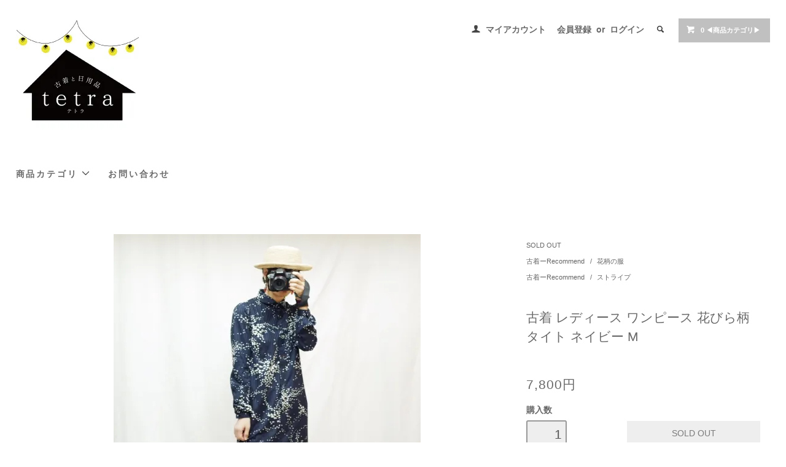

--- FILE ---
content_type: text/html; charset=EUC-JP
request_url: https://s.tetra-furugi.jp/?pid=167365596
body_size: 11125
content:
<!DOCTYPE html PUBLIC "-//W3C//DTD XHTML 1.0 Transitional//EN" "http://www.w3.org/TR/xhtml1/DTD/xhtml1-transitional.dtd">
<html xmlns:og="http://ogp.me/ns#" xmlns:fb="http://www.facebook.com/2008/fbml" xmlns:mixi="http://mixi-platform.com/ns#" xmlns="http://www.w3.org/1999/xhtml" xml:lang="ja" lang="ja" dir="ltr">
<head>
<meta http-equiv="content-type" content="text/html; charset=euc-jp" />
<meta http-equiv="X-UA-Compatible" content="IE=edge,chrome=1" />
<title>古着 レディース ワンピース 花びら柄 タイト ネイビー M - 古着と日用品 tetra - テトラ ( ヴィンテージ古着・暮らしの日用品通販)</title>
<meta name="Keywords" content="古着 レディース ワンピース 花びら柄 タイト ネイビー M,エシカルファッション,ヴィンテージ古着,レディース古着,通販,サスティナブル,エシカル,日用品,丁寧な暮らし" />
<meta name="Description" content="暮らしを豊かにするようなエシカルファッションの古着、サスティナブルな日用品をご用意しています。" />
<meta name="Author" content="古着と日用品 tetra-テトラ" />
<meta name="Copyright" content="tetra" />
<meta http-equiv="content-style-type" content="text/css" />
<meta http-equiv="content-script-type" content="text/javascript" />
<link rel="stylesheet" href="https://s.tetra-furugi.jp/css/framework/colormekit.css" type="text/css" />
<link rel="stylesheet" href="https://s.tetra-furugi.jp/css/framework/colormekit-responsive.css" type="text/css" />
<link rel="stylesheet" href="https://img02.shop-pro.jp/PA01130/946/css/26/index.css?cmsp_timestamp=20251201121417" type="text/css" />
<link rel="stylesheet" href="https://img02.shop-pro.jp/PA01130/946/css/26/product.css?cmsp_timestamp=20251201121417" type="text/css" />

<link rel="alternate" type="application/rss+xml" title="rss" href="https://s.tetra-furugi.jp/?mode=rss" />
<link rel="alternate" media="handheld" type="text/html" href="https://s.tetra-furugi.jp/?prid=167365596" />
<script type="text/javascript" src="//ajax.googleapis.com/ajax/libs/jquery/1.11.0/jquery.min.js" ></script>
<meta property="og:title" content="古着 レディース ワンピース 花びら柄 タイト ネイビー M - 古着と日用品 tetra - テトラ ( ヴィンテージ古着・暮らしの日用品通販)" />
<meta property="og:description" content="暮らしを豊かにするようなエシカルファッションの古着、サスティナブルな日用品をご用意しています。" />
<meta property="og:url" content="https://s.tetra-furugi.jp?pid=167365596" />
<meta property="og:site_name" content="古着と日用品 tetra - テトラ ( ヴィンテージ古着・暮らしの日用品通販)" />
<meta property="og:image" content="https://img02.shop-pro.jp/PA01130/946/product/167365596.jpg?cmsp_timestamp=20220325161211"/>
<meta name="google-site-verification" content="TQVFQoDY_BQxZWN1BQTdcxcR4Mk_btj2ciarTaybMsk" />
<script>
  var Colorme = {"page":"product","shop":{"account_id":"PA01130946","title":"\u53e4\u7740\u3068\u65e5\u7528\u54c1 tetra - \u30c6\u30c8\u30e9 ( \u30f4\u30a3\u30f3\u30c6\u30fc\u30b8\u53e4\u7740\u30fb\u66ae\u3089\u3057\u306e\u65e5\u7528\u54c1\u901a\u8ca9)"},"basket":{"total_price":0,"items":[]},"customer":{"id":null},"inventory_control":"product","product":{"shop_uid":"PA01130946","id":167365596,"name":"\u53e4\u7740 \u30ec\u30c7\u30a3\u30fc\u30b9 \u30ef\u30f3\u30d4\u30fc\u30b9 \u82b1\u3073\u3089\u67c4 \u30bf\u30a4\u30c8 \u30cd\u30a4\u30d3\u30fc M","model_number":"","stock_num":0,"sales_price":7800,"sales_price_including_tax":7800,"variants":[],"category":{"id_big":2770062,"id_small":0},"groups":[{"id":2753950},{"id":2730068}],"members_price":7800,"members_price_including_tax":7800}};

  (function() {
    function insertScriptTags() {
      var scriptTagDetails = [{"src":"https:\/\/welcome-coupon.colorme.app\/js\/coupon.js?account_id=PA01130946","integrity":null}];
      var entry = document.getElementsByTagName('script')[0];

      scriptTagDetails.forEach(function(tagDetail) {
        var script = document.createElement('script');

        script.type = 'text/javascript';
        script.src = tagDetail.src;
        script.async = true;

        if( tagDetail.integrity ) {
          script.integrity = tagDetail.integrity;
          script.setAttribute('crossorigin', 'anonymous');
        }

        entry.parentNode.insertBefore(script, entry);
      })
    }

    window.addEventListener('load', insertScriptTags, false);
  })();
</script>
</head>
<body>
<meta name="colorme-acc-payload" content="?st=1&pt=10029&ut=167365596&at=PA01130946&v=20260122021351&re=&cn=9fdc3fe4e4c53470ce37adb7b241ebd3" width="1" height="1" alt="" /><script>!function(){"use strict";Array.prototype.slice.call(document.getElementsByTagName("script")).filter((function(t){return t.src&&t.src.match(new RegExp("dist/acc-track.js$"))})).forEach((function(t){return document.body.removeChild(t)})),function t(c){var r=arguments.length>1&&void 0!==arguments[1]?arguments[1]:0;if(!(r>=c.length)){var e=document.createElement("script");e.onerror=function(){return t(c,r+1)},e.src="https://"+c[r]+"/dist/acc-track.js?rev=3",document.body.appendChild(e)}}(["acclog001.shop-pro.jp","acclog002.shop-pro.jp"])}();</script><link href="https://fonts.googleapis.com/css?family=Roboto+Slab:400,700" rel="stylesheet" type="text/css">
  <link href="https://img.shop-pro.jp/tmpl_js/78/bxslider/jquery.bxslider.css" rel="stylesheet" type="text/css">
  <script src="https://img.shop-pro.jp/tmpl_js/78/bxslider/jquery.bxslider.min.js"></script>
<script src="https://img.shop-pro.jp/tmpl_js/78/jquery.tile.js"></script>
<script src="https://img.shop-pro.jp/tmpl_js/78/masonry.pkgd.min.js"></script>
<script src="https://img.shop-pro.jp/tmpl_js/78/smoothscroll.js"></script>
<script src="https://img.shop-pro.jp/tmpl_js/78/jquery.ah-placeholder.js"></script>
<script src="https://img.shop-pro.jp/tmpl_js/78/utility_index.js"></script>

<div class="cart_in_modal__bg show_while_cart_in_connecting spinner" style="display: none;"></div>
<!--[if lte IE 8]>
<div id="wrapper" class="ie8 page--product">
<![endif]-->

<div id="wrapper" class="page--product">

  <div id="header" class="header__section container">
    <div class="clearfix">
      <h1 class="header__logo header__logo-img">
        <a href="./"><img src="https://img02.shop-pro.jp/PA01130/946/PA01130946.jpg?cmsp_timestamp=20260116011141" alt="古着と日用品 tetra - テトラ ( ヴィンテージ古着・暮らしの日用品通販)" /></a>
      </h1>
      
      <ul class="header-nav hidden-phone">
        
        <li class="header-nav__unit">
          <i class="icon-b icon-user"></i>
          <a href="https://s.tetra-furugi.jp/?mode=myaccount" class="header-nav__txt">マイアカウント</a>
        </li>
                              <li class="header-nav__unit">
                              <a href="https://s.tetra-furugi.jp/customer/signup/new" class="header-nav__txt">会員登録</a>
                &nbsp;or&nbsp;
                            <a href="https://s.tetra-furugi.jp/?mode=login&shop_back_url=https%3A%2F%2Fs.tetra-furugi.jp%2F" class="header-nav__txt">ログイン</a>
            </li>
                          
        
        <li class="header-nav__unit">
          <i class="icon-b icon-search header__search-switch" data-visible-switch="search-form"></i>
          <form action="https://s.tetra-furugi.jp/" method="GET" class="header__search-form" data-visible-target="search-form">
            <input type="hidden" name="mode" value="srh" /><input type="hidden" name="sort" value="n" />
            <input type="text" name="keyword" placeholder="商品を検索" class="header__search-form__input" data-search-input="search-form__input" />
          </form>
        </li>
        
        
        <li class="header-nav__unit">
                    <form name="cart_view_with_async" method="POST" action="https://s.tetra-furugi.jp/cart/proxy/basket?shop_id=PA01130946&shop_domain=s.tetra-furugi.jp">
            <input type="hidden" name="reference_token" value="d56f2a71f18c4b59a85534cfeb4db5aa"><input type="hidden" name="shop_id" value="PA01130946"><input type="hidden" name="shop_domain" value="s.tetra-furugi.jp">
          </form>
          <a href="javascript:void(0)" class="btn txt--sm header-nav__btn btn-secondary cart_view_with_async">
            <i class="icon-w icon-cart"></i><span class="cart_count">0</span> &#9664;商品カテゴリ&#9654;
          </a>
                  </li>
        
      </ul>
      
      
            
    </div>
    
    <ul class="global-nav-phone visible-phone">
      <li>
        <a href="javascript:TabBlockToggle('global-nav');">
          <i class="icon-lg-b icon-list"></i>
        </a>
      </li>
      <li>
        <a href="javascript:TabBlockToggle('global-nav__search-form');">
          <i class="icon-lg-b icon-search"></i>
        </a>
      </li>
      <li>
        <a href="javascript:TabBlockToggle('global-nav__user-nav');">
          <i class="icon-lg-b icon-user"></i>
        </a>
      </li>
      <li>
                <form name="cart_view_with_async" method="POST" action="https://s.tetra-furugi.jp/cart/proxy/basket?shop_id=PA01130946&shop_domain=s.tetra-furugi.jp">
        <input type="hidden" name="reference_token" value="d56f2a71f18c4b59a85534cfeb4db5aa"><input type="hidden" name="shop_id" value="PA01130946"><input type="hidden" name="shop_domain" value="s.tetra-furugi.jp">
        </form>
        <a href="javascript:void(0)" class="cart_view_with_async">
          <i class="icon-lg-b icon-cart"></i>
        </a>
              </li>
    </ul>
    
    <div>
      <ul class="global-nav clearfix global-nav__pulldown-nav" data-visible-target="global-nav" data-block="tab-content">
        <li class="global-nav__unit global-nav__pulldown">
          <a href="javascript:PulldownToggle('global-nav__product-nav');" class="global-nav__unit__txt">
            商品カテゴリ <i class="icon-b icon-chevron_thin_down hidden-phone"></i>
          </a>
          
          <div class="visible-phone">
            <ul class="header__pulldown-nav__list">
              
                              <li>
                  <a href="https://s.tetra-furugi.jp/?mode=cate&cbid=2580177&csid=0&sort=n">
                    トップス
                  </a>
                </li>
                              <li>
                  <a href="https://s.tetra-furugi.jp/?mode=cate&cbid=2555915&csid=0&sort=n">
                    ワンピース
                  </a>
                </li>
                              <li>
                  <a href="https://s.tetra-furugi.jp/?mode=cate&cbid=2555824&csid=0&sort=n">
                    ボトムス
                  </a>
                </li>
                              <li>
                  <a href="https://s.tetra-furugi.jp/?mode=cate&cbid=2555826&csid=0&sort=n">
                    アウター
                  </a>
                </li>
                              <li>
                  <a href="https://s.tetra-furugi.jp/?mode=cate&cbid=2969273&csid=0&sort=n">
                    イロトリドリノ(リメイク)
                  </a>
                </li>
                              <li>
                  <a href="https://s.tetra-furugi.jp/?mode=cate&cbid=2879547&csid=0&sort=n">
                    キッズ
                  </a>
                </li>
                              <li>
                  <a href="https://s.tetra-furugi.jp/?mode=cate&cbid=2555828&csid=0&sort=n">
                    ファッション雑貨・ファブリック
                  </a>
                </li>
                              <li>
                  <a href="https://s.tetra-furugi.jp/?mode=cate&cbid=2555830&csid=0&sort=n">
                    日用品 (ユーズド・ヴィンテージ以外)
                  </a>
                </li>
                              <li>
                  <a href="https://s.tetra-furugi.jp/?mode=cate&cbid=2976146&csid=0&sort=n">
                    SPECIAL
                  </a>
                </li>
                              <li>
                  <a href="https://s.tetra-furugi.jp/?mode=cate&cbid=2679726&csid=0&sort=n">
                    ラッピングなど
                  </a>
                </li>
                              <li>
                  <a href="https://s.tetra-furugi.jp/?mode=cate&cbid=2770062&csid=0&sort=n">
                    SOLD OUT
                  </a>
                </li>
                            
              
                              <li>
                  <a href="https://s.tetra-furugi.jp/?mode=grp&gid=2490593&sort=n">
                    古着ーRecommend
                  </a>
                </li>
                              <li>
                  <a href="https://s.tetra-furugi.jp/?mode=grp&gid=2490594&sort=n">
                    日用品ーRecommend
                  </a>
                </li>
                              <li>
                  <a href="https://s.tetra-furugi.jp/?mode=grp&gid=2679599&sort=n">
                    Sheryl*-hand made accessory
                  </a>
                </li>
                              <li>
                  <a href="https://s.tetra-furugi.jp/?mode=grp&gid=2679600&sort=n">
                    ヴィンテージファブリック
                  </a>
                </li>
                              <li>
                  <a href="https://s.tetra-furugi.jp/?mode=grp&gid=2933566&sort=n">
                    REMAKE SERECT
                  </a>
                </li>
                          </ul>
          </div>
          
        </li>
                                        <li class="global-nav__unit">
          <a href="https://tetra.shop-pro.jp/customer/inquiries/new" class="global-nav__unit__txt">お問い合わせ</a>
        </li>
      </ul>
      <div class="global-nav__pulldown-nav" data-visible-target="global-nav__search-form" data-block="tab-content">
        <form action="https://s.tetra-furugi.jp/" method="GET" class="header__search-form--phone">
          <input type="hidden" name="mode" value="srh" /><input type="hidden" name="sort" value="n" />
          <input type="text" name="keyword" placeholder="商品を検索" />
          <button class="btn">検索</button>
        </form>
      </div>
      <div class="global-nav__pulldown-nav" data-visible-target="global-nav__user-nav" data-block="tab-content">
        <ul class="header__pulldown-nav__list">
          <li><a href="https://s.tetra-furugi.jp/?mode=myaccount">マイアカウント</a></li>
                                                    <li><a href="https://s.tetra-furugi.jp/customer/signup/new">会員登録</a></li>
                            <li><a href="https://s.tetra-furugi.jp/?mode=login&shop_back_url=https%3A%2F%2Fs.tetra-furugi.jp%2F">ログイン</a></li>
                              </ul>
      </div>
    </div>
    <div class="global-nav__pulldown-nav row hidden-phone" data-visible-target="global-nav__product-nav" data-block="tab-content">
      
                                    
                    <ul class="row header__pulldown-nav__list col col-sm-12">
                    <li>
              <a href="https://s.tetra-furugi.jp/?mode=cate&cbid=2580177&csid=0&sort=n">
                トップス
              </a>
            </li>
                                          <li>
              <a href="https://s.tetra-furugi.jp/?mode=cate&cbid=2555915&csid=0&sort=n">
                ワンピース
              </a>
            </li>
                                          <li>
              <a href="https://s.tetra-furugi.jp/?mode=cate&cbid=2555824&csid=0&sort=n">
                ボトムス
              </a>
            </li>
                                          <li>
              <a href="https://s.tetra-furugi.jp/?mode=cate&cbid=2555826&csid=0&sort=n">
                アウター
              </a>
            </li>
                                          <li>
              <a href="https://s.tetra-furugi.jp/?mode=cate&cbid=2969273&csid=0&sort=n">
                イロトリドリノ(リメイク)
              </a>
            </li>
                                          <li>
              <a href="https://s.tetra-furugi.jp/?mode=cate&cbid=2879547&csid=0&sort=n">
                キッズ
              </a>
            </li>
                  </ul>
          <ul class="row header__pulldown-nav__list col col-sm-12">
                                          <li>
              <a href="https://s.tetra-furugi.jp/?mode=cate&cbid=2555828&csid=0&sort=n">
                ファッション雑貨・ファブリック
              </a>
            </li>
                                          <li>
              <a href="https://s.tetra-furugi.jp/?mode=cate&cbid=2555830&csid=0&sort=n">
                日用品 (ユーズド・ヴィンテージ以外)
              </a>
            </li>
                                          <li>
              <a href="https://s.tetra-furugi.jp/?mode=cate&cbid=2976146&csid=0&sort=n">
                SPECIAL
              </a>
            </li>
                                          <li>
              <a href="https://s.tetra-furugi.jp/?mode=cate&cbid=2679726&csid=0&sort=n">
                ラッピングなど
              </a>
            </li>
                                          <li>
              <a href="https://s.tetra-furugi.jp/?mode=cate&cbid=2770062&csid=0&sort=n">
                SOLD OUT
              </a>
            </li>
                          </ul>
                    
      
                                                        <ul class="row header__pulldown-nav__list col col-sm-12">
                    <li>
              <a href="https://s.tetra-furugi.jp/?mode=grp&gid=2490593&sort=n">
                古着ーRecommend
              </a>
            </li>
                                          <li>
              <a href="https://s.tetra-furugi.jp/?mode=grp&gid=2490594&sort=n">
                日用品ーRecommend
              </a>
            </li>
                                          <li>
              <a href="https://s.tetra-furugi.jp/?mode=grp&gid=2679599&sort=n">
                Sheryl*-hand made accessory
              </a>
            </li>
                                          <li>
              <a href="https://s.tetra-furugi.jp/?mode=grp&gid=2679600&sort=n">
                ヴィンテージファブリック
              </a>
            </li>
                                          <li>
              <a href="https://s.tetra-furugi.jp/?mode=grp&gid=2933566&sort=n">
                REMAKE SERECT
              </a>
            </li>
                          </ul>
                    
    </div>
  </div>
        <form name="product_form" method="post" action="https://s.tetra-furugi.jp/cart/proxy/basket/items/add">
    <div class="container">
      <div class="row">
        
        <div class="product__images col col-lg-8 col-sm-12 section__block">
          <div class="product__main-image">
                          <img src="https://img02.shop-pro.jp/PA01130/946/product/167365596.jpg?cmsp_timestamp=20220325161211" data-product-image="main" />
                      </div>
                      <div class="carousel-slide">
              <ul class="product__thumbs row" data-carousel="product-image">
                                  <li class="product__thumb__unit col col-lg-2">
                    <img src="https://img02.shop-pro.jp/PA01130/946/product/167365596.jpg?cmsp_timestamp=20220325161211" data-product-image="thumb" />
                  </li>
                                                                      <li class="product__thumb__unit col col-lg-2">
                      <img src="https://img02.shop-pro.jp/PA01130/946/product/167365596_o1.jpg?cmsp_timestamp=20220325161211" data-product-image="thumb" />
                    </li>
                                                                        <li class="product__thumb__unit col col-lg-2">
                      <img src="https://img02.shop-pro.jp/PA01130/946/product/167365596_o2.jpg?cmsp_timestamp=20220325161211" data-product-image="thumb" />
                    </li>
                                                                        <li class="product__thumb__unit col col-lg-2">
                      <img src="https://img02.shop-pro.jp/PA01130/946/product/167365596_o3.jpg?cmsp_timestamp=20220325161211" data-product-image="thumb" />
                    </li>
                                                                        <li class="product__thumb__unit col col-lg-2">
                      <img src="https://img02.shop-pro.jp/PA01130/946/product/167365596_o4.jpg?cmsp_timestamp=20220325161211" data-product-image="thumb" />
                    </li>
                                                                        <li class="product__thumb__unit col col-lg-2">
                      <img src="https://img02.shop-pro.jp/PA01130/946/product/167365596_o5.jpg?cmsp_timestamp=20220325161211" data-product-image="thumb" />
                    </li>
                                                                        <li class="product__thumb__unit col col-lg-2">
                      <img src="https://img02.shop-pro.jp/PA01130/946/product/167365596_o6.jpg?cmsp_timestamp=20220325161211" data-product-image="thumb" />
                    </li>
                                                                        <li class="product__thumb__unit col col-lg-2">
                      <img src="https://img02.shop-pro.jp/PA01130/946/product/167365596_o7.jpg?cmsp_timestamp=20220325161211" data-product-image="thumb" />
                    </li>
                                                                        <li class="product__thumb__unit col col-lg-2">
                      <img src="https://img02.shop-pro.jp/PA01130/946/product/167365596_o8.jpg?cmsp_timestamp=20220325161211" data-product-image="thumb" />
                    </li>
                                                                        <li class="product__thumb__unit col col-lg-2">
                      <img src="https://img02.shop-pro.jp/PA01130/946/product/167365596_o9.jpg?cmsp_timestamp=20220325161211" data-product-image="thumb" />
                    </li>
                                                                        <li class="product__thumb__unit col col-lg-2">
                      <img src="https://img02.shop-pro.jp/PA01130/946/product/167365596_o10.jpg?cmsp_timestamp=20220325161211" data-product-image="thumb" />
                    </li>
                                                                        <li class="product__thumb__unit col col-lg-2">
                      <img src="https://img02.shop-pro.jp/PA01130/946/product/167365596_o11.jpg?cmsp_timestamp=20220325161211" data-product-image="thumb" />
                    </li>
                                                                                                                                                                                                                                                                                                                                                                                                                                                                                                                                                                                                                                                                                                                                                                                                                                                                                                                                                                                                                                                                                                                                                                                                                                                                                                                                                                                            </ul>
            </div>
                  </div>
        
        <div class="col col-lg-4 col-sm-12 section__block">
          
          <div class="topicpath-nav">
            <ul>
                              <li><a href="?mode=cate&cbid=2770062&csid=0&sort=n">SOLD OUT</a></li>
                                        </ul>
                          <ul>
                                  <li>
                                        <a href="https://s.tetra-furugi.jp/?mode=grp&gid=2490593&sort=n">
                      古着ーRecommend
                    </a>
                  </li>
                                  <li>
                    /                    <a href="https://s.tetra-furugi.jp/?mode=grp&gid=2753950&sort=n">
                      花柄の服
                    </a>
                  </li>
                              </ul>
                          <ul>
                                  <li>
                                        <a href="https://s.tetra-furugi.jp/?mode=grp&gid=2490593&sort=n">
                      古着ーRecommend
                    </a>
                  </li>
                                  <li>
                    /                    <a href="https://s.tetra-furugi.jp/?mode=grp&gid=2730068&sort=n">
                      ストライプ
                    </a>
                  </li>
                              </ul>
                      </div>
          
          <h2 class="product__name section__title-h2">
            古着 レディース ワンピース 花びら柄 タイト ネイビー M
                      </h2>
          <p class="product__price">
                                    7,800円
          </p>
                                                                  <div class="product__order row">
              <dl class="product__init dl-vertical-list col col-lg-5 col-md-12">
                <dt class="dl-vertical-list__title">購入数</dt>
                <dd class="dl-vertical-list__content">
                                      <input type="text" name="product_num" value="1" class="product__init-num" disabled="disabled" />
                                  </dd>
              </dl>
              <ul class="product__order__btns col col-lg-7 col-md-12">
                                  <li class="product__order__btn">
                    <input class="btn--soldout btn btn-block" type="button" value="SOLD OUT" disabled="disabled" />
                  </li>
                                              </ul>
            </div>
                    
        </div>
      </div>
    </div>
        <div class="cart_in_modal cart_modal__close" style="display: none;">
      <div class="cart_in_modal__outline not_bubbling">
        <label class="cart_modal__close cart_in_modal__close-icon">
        </label>
        <p class="cart_in_modal__heading">
          こちらの商品が<br class="sp-br">カートに入りました
        </p>
        <div class="cart_in_modal__detail">
                    <div class="cart_in_modal__image-wrap">
            <img src="https://img02.shop-pro.jp/PA01130/946/product/167365596.jpg?cmsp_timestamp=20220325161211" alt="" class="cart_in_modal__image" />
          </div>
                    <p class="cart_in_modal__name">
            古着 レディース ワンピース 花びら柄 タイト ネイビー M
          </p>
        </div>
        <div class="cart_in_modal__button-wrap">
          <button class="cart_view_with_async cart_in_modal__button cart_in_modal__button--solid">かごの中身を見る</button>
          <p class="cart_modal__close cart_in_modal__text-link">ショッピングを続ける</p>
        </div>
      </div>
    </div>
    <div class="cart_in_error_modal cart_in_error__close" style="display: none;">
      <div class="cart_in_modal__outline not_bubbling">
        <label class="cart_in_error__close cart_in_modal__close-icon">
        </label>
        <p class="cart_in_error_message cart_in_error_modal__heading"></p>
        <div class="cart_in_modal__button-wrap">
          <button class="cart_in_error__close cart_in_modal__button cart_in_modal__button--solid">ショッピングを続ける</button>
        </div>
      </div>
    </div>
        <div class="product__info section__block">
      <div class="container row">
        <div class="col col-lg-8 col-sm-12">
          
          <div class="row">
            ワンピース。<br />
<br />
すっきりとしたIラインシルエットの大人っぽいワンピース。<br />
丸襟がかわいく、ボタンは腰のあたりまで配されています。<br />
<br />
桜の花びらが舞っているようなテキスタイルはストライプの織り柄まで入っています。<br />
<br />
袖以外に裏地も付いています。<br />
<br />
派手さはなくとも存在感のある一枚です。<br />
<br />
※こちらはゆうパケット(350円)での配送が可能です。10000円以上のお買い上げで送料無料！<br />
<br />
【素材】ポリエステル100％　裏地ナイロン100%<br />
【タグ表記サイズ】38<br />
【サイズ感】レディスM相当　着用モデル/160cm/Mサイズ<br />
【実寸サイズ】肩幅38cm　袖丈58m　身幅(ウエスト位置)46cm　総丈118cm　<br />
【コンディション】<a href="https://img02.shop-pro.jp/PA01130/946/etc/condition.jpg?cmsp_timestamp=20200207155033" target="_blank">S</a><br />
<br />
<br />
<br />
＋＋＋必ずご確認ください＋＋＋<br />
<br />
※画像はできる限り現品に近いお色になるよう努めておりますが、お使いの画面環境によって見え方が異なることがございますので予めご了承ください。(着用画像は鏡写しになっております)<br />
<br />
※取扱衣類はすべての古着の為、コンディションが【A】【S】クラスでも少なからず使用感がございます。<br />
小さな傷やシミ、毛羽たち、毛玉、その他見落としているものなど、掲載しきれないこともあることをご理解いただけましたら幸いです。<br />
<br />
※衣類はすべてユーズド品ですので、返品交換は基本的にお受けできかねます。<br />
些細なことでも気になる点がございましたら、ご購入の前にお気軽にお問い合わせください。<br />
<br />
※受注確認や発送、またお問い合わせの返答など、基本的に店舗営業日時に対応となります。<br />
通常、営業日午前中までのご注文で当日発送(ゆうパケットの場合は+1日の場合あり)いたします。<br />
ショップトップページのカレンダーをご参考になさってください。<br />

          </div>
          
        </div>
        <div class="col col-lg-4 col-sm-12">
                      
            <ul class="product__info__list">
              <li class="product__info__list__unit">
                <a href="https://s.tetra-furugi.jp/customer/products/167365596/reviews">レビューを見る(0件)</a>
              </li>
              <li class="product__info__list__unit">
                <a href="https://s.tetra-furugi.jp/customer/products/167365596/reviews/new">レビューを投稿</a>
              </li>
            </ul>
            
                    <ul class="product__info__list">
                        <li class="product__info__list__unit">
              <a href="https://s.tetra-furugi.jp/?mode=sk#order_cancel">特定商取引法に基づく表記（返品等）</a>
            </li>
            <li class="product__info__list__unit">
              <a href="mailto:?subject=%E3%80%90%E5%8F%A4%E7%9D%80%E3%81%A8%E6%97%A5%E7%94%A8%E5%93%81%20tetra%20-%20%E3%83%86%E3%83%88%E3%83%A9%20%28%20%E3%83%B4%E3%82%A3%E3%83%B3%E3%83%86%E3%83%BC%E3%82%B8%E5%8F%A4%E7%9D%80%E3%83%BB%E6%9A%AE%E3%82%89%E3%81%97%E3%81%AE%E6%97%A5%E7%94%A8%E5%93%81%E9%80%9A%E8%B2%A9%29%E3%80%91%E3%81%AE%E3%80%8C%E5%8F%A4%E7%9D%80%20%E3%83%AC%E3%83%87%E3%82%A3%E3%83%BC%E3%82%B9%20%E3%83%AF%E3%83%B3%E3%83%94%E3%83%BC%E3%82%B9%20%E8%8A%B1%E3%81%B3%E3%82%89%E6%9F%84%20%E3%82%BF%E3%82%A4%E3%83%88%20%E3%83%8D%E3%82%A4%E3%83%93%E3%83%BC%20M%E3%80%8D%E3%81%8C%E3%81%8A%E3%81%99%E3%81%99%E3%82%81%E3%81%A7%E3%81%99%EF%BC%81&body=%0D%0A%0D%0A%E2%96%A0%E5%95%86%E5%93%81%E3%80%8C%E5%8F%A4%E7%9D%80%20%E3%83%AC%E3%83%87%E3%82%A3%E3%83%BC%E3%82%B9%20%E3%83%AF%E3%83%B3%E3%83%94%E3%83%BC%E3%82%B9%20%E8%8A%B1%E3%81%B3%E3%82%89%E6%9F%84%20%E3%82%BF%E3%82%A4%E3%83%88%20%E3%83%8D%E3%82%A4%E3%83%93%E3%83%BC%20M%E3%80%8D%E3%81%AEURL%0D%0Ahttps%3A%2F%2Fs.tetra-furugi.jp%2F%3Fpid%3D167365596%0D%0A%0D%0A%E2%96%A0%E3%82%B7%E3%83%A7%E3%83%83%E3%83%97%E3%81%AEURL%0Ahttps%3A%2F%2Fs.tetra-furugi.jp%2F">この商品を友達に教える</a>
            </li>
            <li class="product__info__list__unit">
              <a href="https://tetra.shop-pro.jp/customer/products/167365596/inquiries/new">この商品について問い合わせる</a>
            </li>
            <li class="product__info__list__unit">
              <a href="https://s.tetra-furugi.jp/?mode=cate&cbid=2770062&csid=0&sort=n">買い物を続ける</a>
            </li>
          </ul>
          <ul class="product__info__list">
            
            <li class="product__info__list__unit">
              
            </li>
            <li class="product__info__list__unit">
              <a href="https://twitter.com/share" class="twitter-share-button" data-url="https://s.tetra-furugi.jp/?pid=167365596" data-text="" data-lang="ja" >ツイート</a>
<script charset="utf-8">!function(d,s,id){var js,fjs=d.getElementsByTagName(s)[0],p=/^http:/.test(d.location)?'http':'https';if(!d.getElementById(id)){js=d.createElement(s);js.id=id;js.src=p+'://platform.twitter.com/widgets.js';fjs.parentNode.insertBefore(js,fjs);}}(document, 'script', 'twitter-wjs');</script>
            </li>
            <li class="product__info__list__unit visible-phone">
              <div class="line-it-button" data-lang="ja" data-type="share-a" data-ver="3"
                         data-color="default" data-size="small" data-count="false" style="display: none;"></div>
                       <script src="https://www.line-website.com/social-plugins/js/thirdparty/loader.min.js" async="async" defer="defer"></script>
            </li>
          </ul>
          
        </div>
      </div>
    </div>
    <div class="carousel-slide container section__block">
          </div>
    <input type="hidden" name="user_hash" value="273a851dabacafc7b968e708ac6fc84e"><input type="hidden" name="members_hash" value="273a851dabacafc7b968e708ac6fc84e"><input type="hidden" name="shop_id" value="PA01130946"><input type="hidden" name="product_id" value="167365596"><input type="hidden" name="members_id" value=""><input type="hidden" name="back_url" value="https://s.tetra-furugi.jp/?pid=167365596"><input type="hidden" name="is_async_cart_in" value="1"><input type="hidden" name="reference_token" value="d56f2a71f18c4b59a85534cfeb4db5aa"><input type="hidden" name="shop_domain" value="s.tetra-furugi.jp">
  </form>

  <script src="https://img.shop-pro.jp/tmpl_js/78/utility_product.js"></script>

          
    <div class="carousel-slide container section__block">
      <h2 class="section__title-h2">最近チェックした商品</h2>
              <p class="txt--not-applicable">最近チェックした商品はまだありません。</p>
          </div>
    
    <div id="footer" class="footer__section">
                            <div class="footer__guide">
        <div class="row container">
          <div class="guide__col col col-md-12 col-lg-6">
            <h2 class="guide__h2">配送・送料について</h2>
            <div data-masonry="guide">
                              <div class="guide__unit col col-md-6 col-sm-12 col-lg-6">
                  <h3 class="guide__h3 h3">ゆうパケット(350円)</h3>
                  <div>
                                        配送料金は全国一律350円。<br />
<br />
※お買い上げ金額10000円以上で送料無料。<br />
<br />
Tシャツや薄手のシャツ1点のみご購入の際ご利用いただける配送サービスです。<br />
上記商品のご購入でも入り切らないものの場合、また複数点のご注文の場合にはゆうパケットでの発送が不可能となります。自動的にレターパックもしくはゆうパックでの発送となりますので予めご了承ください。<br />
<br />
ゆうパケットでご注文の場合、発送から1～2日でお手渡しではなくご自宅のポストに投函されます。そのためお届け日時のご指定は不可となっております。&nbsp;
                  </div>
                </div>
                              <div class="guide__unit col col-md-6 col-sm-12 col-lg-6">
                  <h3 class="guide__h3 h3">レターパック(600円/価格改定2024.10.1~)</h3>
                  <div>
                                        ※2024年10/1～価格改定のため600円になりました<br />
商品ページにて、【ゆうパック(520円)で配送可能】と記載している商品もすべて600円に変更となりますので予めご了承ください<br />
<br />
<br />
配送料金、全国一律600円。<br />
<br />
※お買い上げ金額10000円以上で送料無料。<br />
<br />
お手渡しとなりますが日時のご指定は不可となります。<br />
レターパックに入るサイズのもの限定となりますので、ご希望に添えない場合があることをご了承ください。<br />
レターパックに入らないものは自動的にゆうパック(800円)に切り替えとさせていただきますので、予めご了承ください。&nbsp;
                  </div>
                </div>
                              <div class="guide__unit col col-md-6 col-sm-12 col-lg-6">
                  <h3 class="guide__h3 h3">ゆうパック(800円/北海道・沖縄1500円)</h3>
                  <div>
                                        ゆうパックでのお届けとなります。<br />
配送料金は全国一律800円(北海道/1500円・沖縄1500円)<br />
<br />
※お買い上げ金額10000円以上で送料無料。<br />
<br />
尚、配達希望日時のご指定も可能です。できるだけ早い到着をご希望の際は指定日なしがおすすめです。<br />
<br />
(お支払いが銀行振込の場合はご入金確認後の発送となりますので、万が一確認が取れなかった場合にはご希望に添えない事もございます。できるだけ余裕を持ってご指定下さい。)&nbsp;
                  </div>
                </div>
                              <div class="guide__unit col col-md-6 col-sm-12 col-lg-6">
                  <h3 class="guide__h3 h3">店頭お受け取り(0円)</h3>
                  <div>
                                        店頭でお受け取りいただけ、送料がかかりません。<br />
<br />
ご購入いただいてから一週間以内に店舗営業時間内にテトラの実店舗(滋賀県長浜市宮前町10-5)までご来店ください<br />
それ以降になる場合は備考欄にてご来店予定日を必ずお知らせください<br />
(なお季節柄天候により臨時休業となる場合がございます。念のためご来店予定日を記載していただきますと、万が一の臨時休業の際はご連絡差し上げます。)<br />
<br />
・期間内のご来店、ご連絡のない場合、キャンセル扱いとさせていただきます。<br />
<br />
・古着は全て一点ものの商品でございますので、他のお客様の為にもとりあえずキープとしてのご購入はご遠慮ください。<br />
<br />
※システム上、お名前・ご住所・電話番号などのご入力が必須となっております。ご了承くださいませ。&nbsp;
                  </div>
                </div>
                          </div>
          </div>
          <div class="guide__col col col-md-12 col-lg-6">
            <h2 class="guide__h2">支払い方法について</h2>
            <div data-masonry="guide">
                              <div class="guide__unit col col-md-6 col-sm-12 col-lg-6">
                  <h3 class="guide__h3 h3">クレジットカード決済</h3>
                  <div>
                                                              <img class='payment_img' src='https://img.shop-pro.jp/common/card2.gif'><img class='payment_img' src='https://img.shop-pro.jp/common/card6.gif'><img class='payment_img' src='https://img.shop-pro.jp/common/card18.gif'><img class='payment_img' src='https://img.shop-pro.jp/common/card0.gif'><img class='payment_img' src='https://img.shop-pro.jp/common/card9.gif'><br />
                                        『カード決済』は、クレジットカード決済代行の<A Href="http://www.epsilon.jp/?eid=40" Target="_blank">イプシロン株式会社</A> の決済代行システムを利用しております。<br />
ご注文後、イプシロン決済画面へ移動いたしますので決済を完了させてください。安心してお支払いをしていただくために、お客様の情報がイプシロンサイト経由で送信される際にはSSL(128bit)による暗号化通信で行い、クレジットカード情報は当サイトでは保有せず、同社で厳重に管理しております。 <br />
<br />
<br />
&nbsp;
                  </div>
                </div>
                              <div class="guide__unit col col-md-6 col-sm-12 col-lg-6">
                  <h3 class="guide__h3 h3">商品代引</h3>
                  <div>
                                                            ゆうパックでお届けします。商品代金、送料の他に代引き手数料が別途かかります。全国一律300円。<br />
商品をお受け取りの際、配達ドライバーに代金(商品代金+送料+代引手数料)をお支払い下さい。<br />
<br />
&nbsp;
                  </div>
                </div>
                              <div class="guide__unit col col-md-6 col-sm-12 col-lg-6">
                  <h3 class="guide__h3 h3">銀行振込(PayPay銀行)</h3>
                  <div>
                                                            振込手数料はお客様ご負担となります。<br />
ご購入後5日以内に指定口座にお振り込みください。入金確認後2営業日以内に発送いたします。<br />
商品お届けをお急ぎの場合はお振込後メールにてお知らせいただきますと出来る限り迅速に対応させていただきます。<br />
&nbsp;
                  </div>
                </div>
                              <div class="guide__unit col col-md-6 col-sm-12 col-lg-6">
                  <h3 class="guide__h3 h3">店頭お支払い</h3>
                  <div>
                                                            配送方法【店頭お受け取り】のお客様に限り、テトラの実店舗店頭にて代金お支払いいただけます。<br />
現金払いのみならず、各種クレジットカード・PayPay・ｄ払い・メルペイ・交通系ICカードなどがご利用いただけます。<br />
<br />
ご注文いただいた日から1週間以内にお越しください。<br />
(それ以後になる場合は必ず備考欄にてご来店予定日をお知らせください)<br />
1週間以内のご来店、ご連絡のない場合、キャンセル扱いとさせていただきます。<br />
<br />
※全て一点物という特性上、他のお客様のためにもとりあえずキープとしてのご注文は固くお断りいたします。&nbsp;
                  </div>
                </div>
                          </div>
          </div>
                  </div>
        <div class="container clearfix">
          <a href="#wrapper" class="btn btn-pagetop btn-block">
            <i class="icon-lg-w icon-chevron_thin_up"></i>
          </a>
        </div>
      </div>
        <div class="footer__nav">
      <div class="row container">
                                    <div class="shop-owner clearfix col col-lg-6 col-md-12">
                          <div class="col-xs-12 shop-owner__photo">
                <img src="https://img02.shop-pro.jp/PA01130/946/PA01130946_m.jpg?cmsp_timestamp=20260116011141" />
              </div>
                        <div class="shop-owner__info">
              <h3 class="shop-owner__name">店長ユッコ</h3>
              <div class="shop-owner__txt">
                ご来店ありがとうございます。<p></p>
<a href="https://lin.ee/NvjxGyM" target="_blank">LINE</a>では更新情報もお届けしております。<p></p>
また、<a href="https://www.instagram.com/tetra.nagahama/" target="_blank">インスタグラム</a>も毎日更新中。<p></p>
インスタライブ(ほぼ毎週金曜21:15～)<p></p>
どうぞごゆっくりお買い物をお楽しみくださいませ。<p></p>
<p></p><p></p>
毎日古着を着ておおよそ25年、40代、2児の母<p></p>

個人では<a href="https://www.instagram.com/lohas_style/" target="_blank">ロハスタイル</a>というごみ拾い団体の運営やテトラのお店のお隣、<a href="https://guzensha.official.ec/" target="_blank">宮前舎</a>の運営もしています
              </div>
            </div>
          </div>
                <div class="row col col-lg-6 col-md-12">
          <h3 class="footer-nav__title">MORE INFO</h3>
          <ul class="footer-nav__col col col-lg-4 col-sm-12">
            <li><a href="./">ホーム</a></li>
            <li><a href="https://s.tetra-furugi.jp/?mode=sk#payment">お支払い方法について</a></li>
            <li><a href="https://s.tetra-furugi.jp/?mode=sk">配送方法・送料について</a></li>
            <li><a href="https://s.tetra-furugi.jp/?mode=sk#info">特定商取引法に基づく表記</a></li>
            <li><a href="https://s.tetra-furugi.jp/?mode=privacy">プライバシーポリシー</a></li>
            <li><a href="https://tetra.shop-pro.jp/customer/inquiries/new">お問い合わせ</a></li>
          </ul>
          <ul class="footer-nav__col col col-lg-4 col-sm-12">
                        <li><a href="https://s.tetra-furugi.jp/?mode=myaccount">マイアカウント</a></li>
                                                            <li><a href="https://s.tetra-furugi.jp/customer/signup/new">会員登録</a></li>
                                <li><a href="https://s.tetra-furugi.jp/?mode=login&shop_back_url=https%3A%2F%2Fs.tetra-furugi.jp%2F">ログイン</a></li>
                                                    <li><a href="https://tetra.shop-pro.jp/customer/newsletter/subscriptions/new">メルマガ登録・解除</a></li>
                        <li class="hidden-phone"><a href="https://s.tetra-furugi.jp/?mode=rss">RSS</a>&nbsp;/&nbsp;<a href="https://s.tetra-furugi.jp/?mode=atom">ATOM</a></li>
                          <li class="hidden-phone">
                <img src="https://img02.shop-pro.jp/PA01130/946/qrcode.jpg?cmsp_timestamp=20260116011141" />
              </li>
                      </ul>
          <ul class="footer-nav__col col col-lg-4 col-sm-12">
            
                                          <li><a href="https://s.tetra-furugi.jp/?mode=f1">shopping guide</a></li>
                                      
          </ul>
        </div>
      </div>
      <div class="footer__copyright container row">
        <address class="col col-sm-12">Copyright (c) 2007-2026 tetra all rights reserved.</address>
        <p class="copyright__powered-by col col-sm-12">
          Powered&nbsp;by&nbsp;
          <a href="https://shop-pro.jp/" target="_blank">
            <img src="https://img.shop-pro.jp/tmpl_img/78/powered.png" />
          </a>
        </p>
      </div>
    </div>
  </div>
</div><script type="text/javascript" src="https://s.tetra-furugi.jp/js/cart.js" ></script>
<script type="text/javascript" src="https://s.tetra-furugi.jp/js/async_cart_in.js" ></script>
<script type="text/javascript" src="https://s.tetra-furugi.jp/js/product_stock.js" ></script>
<script type="text/javascript" src="https://s.tetra-furugi.jp/js/js.cookie.js" ></script>
<script type="text/javascript" src="https://s.tetra-furugi.jp/js/favorite_button.js" ></script>
</body></html>